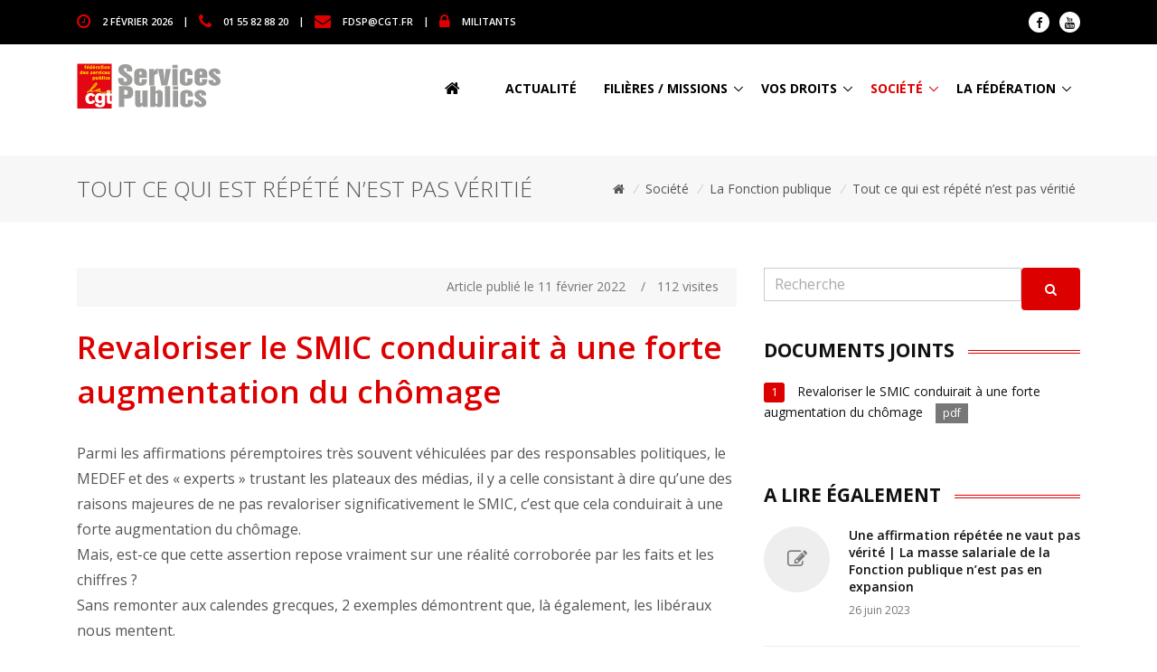

--- FILE ---
content_type: text/html; charset=utf-8
request_url: https://www.cgtservicespublics.fr/societe/la-fonction-publique/tout-ce-qui-est-repete-n-est-pas-veritie/article/revaloriser-le-smic-conduirait-a-une-forte-augmentation-du-chomage
body_size: 8409
content:
<!DOCTYPE html>
<html lang="fr">
<head>
<base href="https://www.cgtservicespublics.fr/">
	<!-- TITRE DE LA PAGE -->
	<title>Fédération CGT des services publics : Revaloriser le SMIC conduirait à une forte&nbsp;(…)</title>

	<!-- TAGS META -->
	<meta charset="utf-8">
	<meta name="viewport" content="width=device-width, initial-scale=1, shrink-to-fit=no">
	<meta http-equiv="x-ua-compatible" content="ie=edge">


<!-- FAVICON -->
	<link rel="shortcut icon" href="">

	<!-- Google Fonts -->
	<link href="https://fonts.googleapis.com/css?family=Open+Sans:300,400,600,700" rel="stylesheet">

	<!-- CSS Global Compulsory -->
	<link rel="stylesheet" href="squelettes/assets/vendor/bootstrap/bootstrap.min.css">
	<link rel="stylesheet" href="squelettes/assets/vendor/bootstrap/offcanvas.css">

	<!-- CSS Implementing Plugins -->
	<link rel="stylesheet" href="squelettes/assets/vendor/icon-hs/style.css">
	<link rel="stylesheet" href="squelettes/assets/vendor/icon-awesome/css/font-awesome.min.css">
	<link rel="stylesheet" href="squelettes/assets/vendor/icon-line-pro/style.css">

	<!-- CSS Slick carousel -->
	<link rel="stylesheet" href="squelettes/assets/vendor/animate.css">
	<link rel="stylesheet" href="squelettes/assets/vendor/hamburgers/hamburgers.min.css">
	<link rel="stylesheet" href="squelettes/assets/vendor/hs-megamenu/src/hs.megamenu.css">
	<link rel="stylesheet" href="squelettes/assets/vendor/slick-carousel/slick/slick.css">
	<link rel="stylesheet" href="squelettes/assets/vendor/fancybox/jquery.fancybox.css">

	<!-- <link rel="stylesheet" href="squelettes/assets/vendor/wait-animate.min.css">
	<link rel="stylesheet" href="squelettes/assets/vendor/custombox/custombox.min.css"> -->

	<!-- CSS Unify -->
	<link rel="stylesheet" href="squelettes/assets/css/unify-core.css">
	<link rel="stylesheet" href="squelettes/assets/css/unify-components.css">
	<link rel="stylesheet" href="squelettes/assets/css/unify-globals.css">

	<!-- CSS Customization -->
	<link rel="stylesheet" href="squelettes/assets/css/custom.css"><link  rel="stylesheet" href="squelettes/assets/vendor/fancybox/jquery.fancybox.min.css">


<script src="squelettes/assets/vendor/jquery/jquery.min.js"></script>
<script src="squelettes/assets/vendor/jquery-migrate/jquery-migrate.min.js"></script>
</head>

<body>


<!-- Header -->
<header id="js-header" class="u-header u-header--sticky-top u-header--toggle-section u-header--change-appearance" data-header-fix-moment="100">

	<!-- Top Bar -->
	<div class="u-header__section u-header__section--hidden u-header__section--dark g-bg-black g-py-13 d-none d-sm-none d-md-block">
		<div class="container">
			<div class="row flex-column flex-md-row align-items-center justify-content-between text-uppercase g-font-weight-600 g-color-white g-font-size-11 g-mx-minus-15">
			<!-- Responsive Toggle Button -->
			<button class="g-hidden-md-up d-block btn btn-xs u-btn-primary g-brd-none g-line-height-1 mx-auto" type="button" aria-controls="dropdown-megamenu" aria-expanded="false" aria-label="Toggle navigation" data-toggle="collapse" data-target="#dropdown-megamenu">
				<span class="hamburger hamburger--slider">
			<span class="hamburger-box">
				<span class="hamburger-inner g-bg-white"></span>
				</span>
				</span>
			</button>
			<!-- End Responsive Toggle Button -->

			<div class="col-auto g-px-15 w-100 g-width-auto--md">
				<ul id="dropdown-megamenu" class="d-md-block collapse g-font-weight-600 g-color-whit list-inline g-line-height-1 g-mx-minus-4 mb-0">
					<li class="d-block d-md-inline-block g-mx-4">
						<i class="fa fa-clock-o g-font-size-18 g-color-primary g-valign-middle g-mr-10 g-mt-minus-2"></i> <time datetime="2017-01-01">2 février 2026</time>
					</li>
					<li class="d-block g-hidden-md-down d-md-inline-block g-mx-4">|</li>
					<li class="d-block d-md-inline-block g-mx-4">
						<i class="fa fa-phone g-font-size-18 g-color-primary g-valign-middle g-mr-10 g-mt-minus-2"></i> 01 55 82 88 20
					</li>
					<li class="d-block g-hidden-md-down d-md-inline-block g-mx-4">|</li>
					<li class="d-block d-md-inline-block g-mx-4">
						<i class="fa fa-envelope g-font-size-18 g-color-primary g-valign-middle g-mr-10 g-mt-minus-2"></i> <a href="mailto:fdsp@cgt.fr" class="g-color-white">fdsp@cgt.fr</a>
					</li>
					<li class="d-block g-hidden-md-down d-md-inline-block g-mx-4">|</li>
					<li class="d-block d-md-inline-block g-mx-4">
						<i class="fa fa-lock g-font-size-18 g-color-primary g-valign-middle g-mr-10 g-mt-minus-2"></i> <a href="militants/" class="g-color-white">MILITANTS</a>
					</li>
				</ul>
			</div>

			<div class="col-auto g-px-15">
				<ul class="list-inline g-line-height-1 g-mt-minus-10 g-mx-minus-4 mb-0">
					<li class="list-inline-item g-mx-4 g-mt-10">
						<a class="d-block u-icon-v1 u-icon-size--xs g-rounded-50x g-bg-white g-color-gray-dark-v1 g-color-gray-dark-v1--hover g-text-underline--none--hover" href="https://fr-fr.facebook.com/cgtservicespublics">
							<i class="fa fa-facebook"></i>
						</a>
					</li>
					<li class="list-inline-item g-mx-4 g-mt-10">
						<a class="d-block u-icon-v1 u-icon-size--xs g-rounded-50x g-bg-white g-color-gray-dark-v1 g-color-gray-dark-v1--hover g-text-underline--none--hover" href="https://www.youtube.com/channel/UCET_zg-ueQZca1h32RFKq7Q">
							<i class="fa fa-youtube"></i>
						</a>
					</li>
				</ul>
			</div>
			</div>
		</div>
	</div>
	<!-- End Top Bar -->

	<div class="u-header__section u-header__section--light g-bg-white g-transition-0_3 g-py-10" data-header-fix-moment-exclude="g-bg-white g-py-10" data-header-fix-moment-classes="g-bg-white-opacity-0_9 u-shadow-v2 g-py-0">
	<nav class="navbar navbar-expand-lg">
		<div class="container">
		<!-- Responsive Toggle Button -->
		<button class="navbar-toggler navbar-toggler-right btn g-line-height-1 g-brd-none g-pa-0 g-pos-abs g-top-3 g-right-0" type="button" aria-label="Toggle navigation" aria-expanded="false" aria-controls="navBar" data-toggle="collapse" data-target="#navBar">
			<span class="hamburger hamburger--slider">
				<span class="hamburger-box">
					<span class="hamburger-inner"></span>
				</span>
			</span>
		</button>
		<!-- End Responsive Toggle Button -->
		<!-- Logo -->
		<a href="https://www.cgtservicespublics.fr" class="navbar-brand">
			<img src="squelettes/img/logo.png" alt="LOGO">
		</a>
		<!-- End Logo -->

		<!-- Navigation -->
		<div class="js-mega-menu collapse navbar-collapse align-items-center flex-sm-row g-pt-10 g-pt-5--lg" id="navBar">
			<ul class="navbar-nav text-uppercase g-color-black g-font-size-14 g-font-weight-800 ml-auto">
				<li class="nav-item g-mx-20--lg">
					<a href="https://www.cgtservicespublics.fr" class="nav-link px-0 g-color-black"><i class="fa fa-home g-font-size-18 g-valign-middle g-mr-10 g-mt-minus-2"></i></a>
				</li>
				
				
				<li class="nav-item g-mx-20--lg d-none d-xs-block d-none d-lg-block">
					<a href="actualite/" class="nav-link px-0 g-color-black">Actualité</a>
				</li>
				
				
				
				<li class="nav-item hs-has-sub-menu g-mx-10--lg d-none d-lg-block">
					<a href="/societe/la-fonction-publique/tout-ce-qui-est-repete-n-est-pas-veritie/article/revaloriser-le-smic-conduirait-a-une-forte-augmentation-du-chomage#!" class="nav-link g-px-0 g-color-black" id="nav-link-14" aria-haspopup="true" aria-expanded="false" aria-controls="nav-submenu-14">Filières / missions</a>
					<ul class="hs-sub-menu list-unstyled g-text-transform-none g-brd-top g-brd-primary g-brd-bottom g-brd-top-2 g-brd-bottom-2 g-min-width-200 g-mt-20 g-mt-10--lg--scrolling" id="nav-submenu-14" aria-labelledby="nav-link-14">
						
						<li class="dropdown-item g-pt-0 g-pb-0"><a class="nav-link g-px-0 g-font-size-14 g-font-weight-600" href="filieres-missions/administrative/"><i class="fa fa-circle-o g-font-size-10 g-valign-middle g-color-brown g-mr-5 g-mt-minus-2"></i> Administrative</a></li>
						
						<li class="dropdown-item g-pt-0 g-pb-0"><a class="nav-link g-px-0 g-font-size-14 g-font-weight-600" href="filieres-missions/animation/"><i class="fa fa-circle-o g-font-size-10 g-valign-middle g-color-brown g-mr-5 g-mt-minus-2"></i> Animation</a></li>
						
						<li class="dropdown-item g-pt-0 g-pb-0"><a class="nav-link g-px-0 g-font-size-14 g-font-weight-600" href="filieres-missions/collecte-et-traitement-des-dechets/"><i class="fa fa-circle-o g-font-size-10 g-valign-middle g-color-brown g-mr-5 g-mt-minus-2"></i> Collecte et traitement des déchets</a></li>
						
						<li class="dropdown-item g-pt-0 g-pb-0"><a class="nav-link g-px-0 g-font-size-14 g-font-weight-600" href="filieres-missions/colleges-et-lycees/"><i class="fa fa-circle-o g-font-size-10 g-valign-middle g-color-brown g-mr-5 g-mt-minus-2"></i> Collèges et Lycées</a></li>
						
						<li class="dropdown-item g-pt-0 g-pb-0"><a class="nav-link g-px-0 g-font-size-14 g-font-weight-600" href="filieres-missions/culture/"><i class="fa fa-circle-o g-font-size-10 g-valign-middle g-color-brown g-mr-5 g-mt-minus-2"></i> Culture</a></li>
						
						<li class="dropdown-item g-pt-0 g-pb-0"><a class="nav-link g-px-0 g-font-size-14 g-font-weight-600" href="filieres-missions/eau/"><i class="fa fa-circle-o g-font-size-10 g-valign-middle g-color-brown g-mr-5 g-mt-minus-2"></i> Eau</a></li>
						
						<li class="dropdown-item g-pt-0 g-pb-0"><a class="nav-link g-px-0 g-font-size-14 g-font-weight-600" href="filieres-missions/logement-social/"><i class="fa fa-circle-o g-font-size-10 g-valign-middle g-color-brown g-mr-5 g-mt-minus-2"></i> Logement social</a></li>
						
						<li class="dropdown-item g-pt-0 g-pb-0"><a class="nav-link g-px-0 g-font-size-14 g-font-weight-600" href="filieres-missions/medico-sociale/"><i class="fa fa-circle-o g-font-size-10 g-valign-middle g-color-brown g-mr-5 g-mt-minus-2"></i> Médico-sociale</a></li>
						
						<li class="dropdown-item g-pt-0 g-pb-0"><a class="nav-link g-px-0 g-font-size-14 g-font-weight-600" href="filieres-missions/police-municipale/"><i class="fa fa-circle-o g-font-size-10 g-valign-middle g-color-brown g-mr-5 g-mt-minus-2"></i> Police municipale</a></li>
						
						<li class="dropdown-item g-pt-0 g-pb-0"><a class="nav-link g-px-0 g-font-size-14 g-font-weight-600" href="filieres-missions/sdis/"><i class="fa fa-circle-o g-font-size-10 g-valign-middle g-color-brown g-mr-5 g-mt-minus-2"></i> SDIS</a></li>
						
						<li class="dropdown-item g-pt-0 g-pb-0"><a class="nav-link g-px-0 g-font-size-14 g-font-weight-600" href="filieres-missions/sport/"><i class="fa fa-circle-o g-font-size-10 g-valign-middle g-color-brown g-mr-5 g-mt-minus-2"></i> Sport</a></li>
						
						<li class="dropdown-item g-pt-0 g-pb-0"><a class="nav-link g-px-0 g-font-size-14 g-font-weight-600" href="filieres-missions/technique/"><i class="fa fa-circle-o g-font-size-10 g-valign-middle g-color-brown g-mr-5 g-mt-minus-2"></i> Technique</a></li>
						
						<li class="dropdown-item g-pt-0 g-pb-0"><a class="nav-link g-px-0 g-font-size-14 g-font-weight-600" href="filieres-missions/voirie/"><i class="fa fa-circle-o g-font-size-10 g-valign-middle g-color-brown g-mr-5 g-mt-minus-2"></i> Voirie</a></li>
						
					</ul>
					<!-- End Submenu -->
				</li>
				
				
				
				<li class="nav-item hs-has-sub-menu g-mx-10--lg d-none d-lg-block">
					<a href="/societe/la-fonction-publique/tout-ce-qui-est-repete-n-est-pas-veritie/article/revaloriser-le-smic-conduirait-a-une-forte-augmentation-du-chomage#!" class="nav-link g-px-0 g-color-black" id="nav-link-15" aria-haspopup="true" aria-expanded="false" aria-controls="nav-submenu-15">Vos droits</a>
					<ul class="hs-sub-menu list-unstyled g-text-transform-none g-brd-top g-brd-primary g-brd-bottom g-brd-top-2 g-brd-bottom-2 g-min-width-200 g-mt-20 g-mt-10--lg--scrolling" id="nav-submenu-15" aria-labelledby="nav-link-15">
						
						<li class="dropdown-item g-pt-0 g-pb-0"><a class="nav-link g-px-0 g-font-size-14 g-font-weight-600" href="vos-droits/activites-sociales-et-culturelles/"><i class="fa fa-circle-o g-font-size-10 g-valign-middle g-color-brown g-mr-5 g-mt-minus-2"></i> Activités sociales et culturelles</a></li>
						
						<li class="dropdown-item g-pt-0 g-pb-0"><a class="nav-link g-px-0 g-font-size-14 g-font-weight-600" href="vos-droits/carrieres-remunerations/"><i class="fa fa-circle-o g-font-size-10 g-valign-middle g-color-brown g-mr-5 g-mt-minus-2"></i> Carrières, rémunérations</a></li>
						
						<li class="dropdown-item g-pt-0 g-pb-0"><a class="nav-link g-px-0 g-font-size-14 g-font-weight-600" href="vos-droits/defense-des-consommateurs/"><i class="fa fa-circle-o g-font-size-10 g-valign-middle g-color-brown g-mr-5 g-mt-minus-2"></i> Défense des consommateurs</a></li>
						
						<li class="dropdown-item g-pt-0 g-pb-0"><a class="nav-link g-px-0 g-font-size-14 g-font-weight-600" href="vos-droits/deontologie/"><i class="fa fa-circle-o g-font-size-10 g-valign-middle g-color-brown g-mr-5 g-mt-minus-2"></i> Déontologie / discipline</a></li>
						
						<li class="dropdown-item g-pt-0 g-pb-0"><a class="nav-link g-px-0 g-font-size-14 g-font-weight-600" href="vos-droits/discriminations-droit-de-greve/"><i class="fa fa-circle-o g-font-size-10 g-valign-middle g-color-brown g-mr-5 g-mt-minus-2"></i> Discriminations / Droits</a></li>
						
						<li class="dropdown-item g-pt-0 g-pb-0"><a class="nav-link g-px-0 g-font-size-14 g-font-weight-600" href="vos-droits/formation/"><i class="fa fa-circle-o g-font-size-10 g-valign-middle g-color-brown g-mr-5 g-mt-minus-2"></i> Formation</a></li>
						
						<li class="dropdown-item g-pt-0 g-pb-0"><a class="nav-link g-px-0 g-font-size-14 g-font-weight-600" href="vos-droits/non-titulaires-precarite/"><i class="fa fa-circle-o g-font-size-10 g-valign-middle g-color-brown g-mr-5 g-mt-minus-2"></i> Non titulaires / Précarité</a></li>
						
						<li class="dropdown-item g-pt-0 g-pb-0"><a class="nav-link g-px-0 g-font-size-14 g-font-weight-600" href="vos-droits/organismes-paritaires/"><i class="fa fa-circle-o g-font-size-10 g-valign-middle g-color-brown g-mr-5 g-mt-minus-2"></i> Organismes paritaires</a></li>
						
						<li class="dropdown-item g-pt-0 g-pb-0"><a class="nav-link g-px-0 g-font-size-14 g-font-weight-600" href="vos-droits/protection-sociale/"><i class="fa fa-circle-o g-font-size-10 g-valign-middle g-color-brown g-mr-5 g-mt-minus-2"></i> Protection sociale</a></li>
						
						<li class="dropdown-item g-pt-0 g-pb-0"><a class="nav-link g-px-0 g-font-size-14 g-font-weight-600" href="vos-droits/temps-de-travail-conges/"><i class="fa fa-circle-o g-font-size-10 g-valign-middle g-color-brown g-mr-5 g-mt-minus-2"></i> Temps de travail - Congés</a></li>
						
						<li class="dropdown-item g-pt-0 g-pb-0"><a class="nav-link g-px-0 g-font-size-14 g-font-weight-600" href="vos-droits/veille-statutaire/"><i class="fa fa-circle-o g-font-size-10 g-valign-middle g-color-brown g-mr-5 g-mt-minus-2"></i> Veille statutaire</a></li>
						
					</ul>
					<!-- End Submenu -->
				</li>
				
				
				
				<li class="nav-item hs-has-sub-menu g-mx-10--lg d-none d-lg-block active">
					<a href="/societe/la-fonction-publique/tout-ce-qui-est-repete-n-est-pas-veritie/article/revaloriser-le-smic-conduirait-a-une-forte-augmentation-du-chomage#!" class="nav-link g-px-0 active" id="nav-link-13" aria-haspopup="true" aria-expanded="false" aria-controls="nav-submenu-13">Société</a>
					<ul class="hs-sub-menu list-unstyled g-text-transform-none g-brd-top g-brd-primary g-brd-bottom g-brd-top-2 g-brd-bottom-2 g-min-width-200 g-mt-20 g-mt-10--lg--scrolling" id="nav-submenu-13" aria-labelledby="nav-link-13">
						
						<li class="dropdown-item g-pt-0 g-pb-0"><a class="nav-link g-px-0 g-font-size-14 g-font-weight-600" href="societe/climat-urgence-sociale-ecologique/"><i class="fa fa-circle-o g-font-size-10 g-valign-middle g-color-brown g-mr-5 g-mt-minus-2"></i> Climat / Urgence sociale écologique</a></li>
						
						<li class="dropdown-item g-pt-0 g-pb-0"><a class="nav-link g-px-0 g-font-size-14 g-font-weight-600" href="societe/droits-des-femmes/"><i class="fa fa-circle-o g-font-size-10 g-valign-middle g-color-brown g-mr-5 g-mt-minus-2"></i> Droits des femmes</a></li>
						
						<li class="dropdown-item g-pt-0 g-pb-0"><a class="nav-link g-px-0 g-font-size-14 g-font-weight-600" href="societe/elections-legislatives-2024/"><i class="fa fa-circle-o g-font-size-10 g-valign-middle g-color-brown g-mr-5 g-mt-minus-2"></i> Elections législatives 2024</a></li>
						
						<li class="dropdown-item g-pt-0 g-pb-0"><a class="nav-link g-px-0 g-font-size-14 g-font-weight-600" href="societe/international/"><i class="fa fa-circle-o g-font-size-10 g-valign-middle g-color-brown g-mr-5 g-mt-minus-2"></i> International</a></li>
						
						<li class="dropdown-item g-pt-0 g-pb-0"><a class="nav-link g-px-0 g-font-size-14 g-font-weight-600" href="societe/la-fonction-publique/"><i class="fa fa-circle-o g-font-size-10 g-valign-middle g-color-brown g-mr-5 g-mt-minus-2"></i> La Fonction publique</a></li>
						
						<li class="dropdown-item g-pt-0 g-pb-0"><a class="nav-link g-px-0 g-font-size-14 g-font-weight-600" href="societe/libertes-individuelles-discriminations/"><i class="fa fa-circle-o g-font-size-10 g-valign-middle g-color-brown g-mr-5 g-mt-minus-2"></i> Libertés individuelles / discriminations</a></li>
						
						<li class="dropdown-item g-pt-0 g-pb-0"><a class="nav-link g-px-0 g-font-size-14 g-font-weight-600" href="societe/livrets-analyses-et-barometres/"><i class="fa fa-circle-o g-font-size-10 g-valign-middle g-color-brown g-mr-5 g-mt-minus-2"></i> Livrets, analyses et baromètres</a></li>
						
						<li class="dropdown-item g-pt-0 g-pb-0"><a class="nav-link g-px-0 g-font-size-14 g-font-weight-600" href="societe/lutte-contre-les-idees-d-extreme-droite/"><i class="fa fa-circle-o g-font-size-10 g-valign-middle g-color-brown g-mr-5 g-mt-minus-2"></i> Lutte contre les idées d&#8217;extrême-droite</a></li>
						
						<li class="dropdown-item g-pt-0 g-pb-0"><a class="nav-link g-px-0 g-font-size-14 g-font-weight-600" href="societe/mobilisations/"><i class="fa fa-circle-o g-font-size-10 g-valign-middle g-color-brown g-mr-5 g-mt-minus-2"></i> Mobilisations</a></li>
						
						<li class="dropdown-item g-pt-0 g-pb-0"><a class="nav-link g-px-0 g-font-size-14 g-font-weight-600" href="societe/nouveau-statut-du-travail-salarie/"><i class="fa fa-circle-o g-font-size-10 g-valign-middle g-color-brown g-mr-5 g-mt-minus-2"></i> Nouveau statut du travail salarié</a></li>
						
						<li class="dropdown-item g-pt-0 g-pb-0"><a class="nav-link g-px-0 g-font-size-14 g-font-weight-600" href="societe/plan-de-rupture-contre-plan-de-relance/"><i class="fa fa-circle-o g-font-size-10 g-valign-middle g-color-brown g-mr-5 g-mt-minus-2"></i> Plan de rupture contre plan de relance</a></li>
						
						<li class="dropdown-item g-pt-0 g-pb-0"><a class="nav-link g-px-0 g-font-size-14 g-font-weight-600" href="societe/politiques-et-finances-publiques/"><i class="fa fa-circle-o g-font-size-10 g-valign-middle g-color-brown g-mr-5 g-mt-minus-2"></i> Politiques et finances publiques</a></li>
						
						<li class="dropdown-item g-pt-0 g-pb-0"><a class="nav-link g-px-0 g-font-size-14 g-font-weight-600" href="societe/reformes-des-collectivites/"><i class="fa fa-circle-o g-font-size-10 g-valign-middle g-color-brown g-mr-5 g-mt-minus-2"></i> Réformes des collectivités</a></li>
						
						<li class="dropdown-item g-pt-0 g-pb-0"><a class="nav-link g-px-0 g-font-size-14 g-font-weight-600" href="societe/solidarite/"><i class="fa fa-circle-o g-font-size-10 g-valign-middle g-color-brown g-mr-5 g-mt-minus-2"></i> Solidarité</a></li>
						
					</ul>
					<!-- End Submenu -->
				</li>
				
				
				
				<li class="nav-item hs-has-sub-menu g-mx-10--lg d-none d-lg-block">
					<a href="/societe/la-fonction-publique/tout-ce-qui-est-repete-n-est-pas-veritie/article/revaloriser-le-smic-conduirait-a-une-forte-augmentation-du-chomage#!" class="nav-link g-px-0 g-color-black" id="nav-link-1" aria-haspopup="true" aria-expanded="false" aria-controls="nav-submenu-1">La Fédération</a>
					<ul class="hs-sub-menu list-unstyled g-text-transform-none g-brd-top g-brd-primary g-brd-bottom g-brd-top-2 g-brd-bottom-2 g-min-width-200 g-mt-20 g-mt-10--lg--scrolling" id="nav-submenu-1" aria-labelledby="nav-link-1">
						
						<li class="dropdown-item g-pt-0 g-pb-0"><a class="nav-link g-px-0 g-font-size-14 g-font-weight-600" href="la-federation/au-coeur-de-nos-syndicats-1735/"><i class="fa fa-circle-o g-font-size-10 g-valign-middle g-color-brown g-mr-5 g-mt-minus-2"></i> Au coeur de nos syndicats</a></li>
						
						<li class="dropdown-item g-pt-0 g-pb-0"><a class="nav-link g-px-0 g-font-size-14 g-font-weight-600" href="la-federation/campagnes/"><i class="fa fa-circle-o g-font-size-10 g-valign-middle g-color-brown g-mr-5 g-mt-minus-2"></i> Campagnes</a></li>
						
						<li class="dropdown-item g-pt-0 g-pb-0"><a class="nav-link g-px-0 g-font-size-14 g-font-weight-600" href="la-federation/elections-professionnelles/"><i class="fa fa-circle-o g-font-size-10 g-valign-middle g-color-brown g-mr-5 g-mt-minus-2"></i> Elections professionnelles</a></li>
						
						<li class="dropdown-item g-pt-0 g-pb-0"><a class="nav-link g-px-0 g-font-size-14 g-font-weight-600" href="la-federation/jeunes/"><i class="fa fa-circle-o g-font-size-10 g-valign-middle g-color-brown g-mr-5 g-mt-minus-2"></i> Jeunes</a></li>
						
						<li class="dropdown-item g-pt-0 g-pb-0"><a class="nav-link g-px-0 g-font-size-14 g-font-weight-600" href="la-federation/l-institut-d-histoire-sociale/"><i class="fa fa-circle-o g-font-size-10 g-valign-middle g-color-brown g-mr-5 g-mt-minus-2"></i> L&#8217;Institut d&#8217;Histoire Sociale</a></li>
						
						<li class="dropdown-item g-pt-0 g-pb-0"><a class="nav-link g-px-0 g-font-size-14 g-font-weight-600" href="la-federation/les-congres/"><i class="fa fa-circle-o g-font-size-10 g-valign-middle g-color-brown g-mr-5 g-mt-minus-2"></i> Les congrès</a></li>
						
						<li class="dropdown-item g-pt-0 g-pb-0"><a class="nav-link g-px-0 g-font-size-14 g-font-weight-600" href="la-federation/nos-publications/"><i class="fa fa-circle-o g-font-size-10 g-valign-middle g-color-brown g-mr-5 g-mt-minus-2"></i> Nos publications</a></li>
						
						<li class="dropdown-item g-pt-0 g-pb-0"><a class="nav-link g-px-0 g-font-size-14 g-font-weight-600" href="la-federation/nvo/"><i class="fa fa-circle-o g-font-size-10 g-valign-middle g-color-brown g-mr-5 g-mt-minus-2"></i> NVO</a></li>
						
						<li class="dropdown-item g-pt-0 g-pb-0"><a class="nav-link g-px-0 g-font-size-14 g-font-weight-600" href="la-federation/organisations-dans-les-territoires/"><i class="fa fa-circle-o g-font-size-10 g-valign-middle g-color-brown g-mr-5 g-mt-minus-2"></i> Organisations dans les territoires</a></li>
						
						<li class="dropdown-item g-pt-0 g-pb-0"><a class="nav-link g-px-0 g-font-size-14 g-font-weight-600" href="la-federation/presentation-de-la-federation/"><i class="fa fa-circle-o g-font-size-10 g-valign-middle g-color-brown g-mr-5 g-mt-minus-2"></i> Présentation de la Fédération</a></li>
						
						<li class="dropdown-item g-pt-0 g-pb-0"><a class="nav-link g-px-0 g-font-size-14 g-font-weight-600" href="la-federation/publication-des-comptes/"><i class="fa fa-circle-o g-font-size-10 g-valign-middle g-color-brown g-mr-5 g-mt-minus-2"></i> Publication des comptes</a></li>
						
						<li class="dropdown-item g-pt-0 g-pb-0"><a class="nav-link g-px-0 g-font-size-14 g-font-weight-600" href="la-federation/memorandum-revendicatif-federal/"><i class="fa fa-circle-o g-font-size-10 g-valign-middle g-color-brown g-mr-5 g-mt-minus-2"></i> Repères revendicatifs</a></li>
						
						<li class="dropdown-item g-pt-0 g-pb-0"><a class="nav-link g-px-0 g-font-size-14 g-font-weight-600" href="la-federation/syndicalisation/"><i class="fa fa-circle-o g-font-size-10 g-valign-middle g-color-brown g-mr-5 g-mt-minus-2"></i> Syndicalisation</a></li>
						
						<li class="dropdown-item g-pt-0 g-pb-0"><a class="nav-link g-px-0 g-font-size-14 g-font-weight-600" href="la-federation/ufict/"><i class="fa fa-circle-o g-font-size-10 g-valign-middle g-color-brown g-mr-5 g-mt-minus-2"></i> Ufict</a></li>
						
						<li class="dropdown-item g-pt-0 g-pb-0"><a class="nav-link g-px-0 g-font-size-14 g-font-weight-600" href="la-federation/ufr/"><i class="fa fa-circle-o g-font-size-10 g-valign-middle g-color-brown g-mr-5 g-mt-minus-2"></i> Ufr</a></li>
						
					</ul>
					<!-- End Submenu -->
				</li>
				
				
				
				<li class="nav-item g-mx-20--lg d-lg-none d-xl-none">
					<a href="actualite/" class="nav-link px-0 g-color-black">Actualité</a>
				</li>					
				
				<li class="nav-item g-mx-20--lg d-lg-none d-xl-none">
					<a href="filieres-missions/" class="nav-link px-0 g-color-black">Filières / missions</a>
				</li>					
				
				<li class="nav-item g-mx-20--lg d-lg-none d-xl-none">
					<a href="vos-droits/" class="nav-link px-0 g-color-black">Vos droits</a>
				</li>					
				
				<li class="nav-item g-mx-20--lg d-lg-none d-xl-none">
					<a href="societe/" class="nav-link px-0 g-color-black">Société</a>
				</li>					
				
				<li class="nav-item g-mx-20--lg d-lg-none d-xl-none">
					<a href="la-federation/" class="nav-link px-0 g-color-black">La Fédération</a>
				</li>					
				
			</ul>
		</div>
		<!-- End Navigation -->
		</div>
	</nav>
	</div>
</header>
<!-- End Header -->
1111		
<main class="g-pt-100--md">
	<!-- CONTENU PRINCIPAL -->

	<!-- News Content -->
	<section class="g-py-50">

		
		<!-- FIL D'ARIANE -->
		<section class="g-bg-gray-light-v5 g-py-20 g-mb-50">
			<div class="container">
				<div class="d-sm-flex">
					
					<div class="align-self-center">
						<h2 class="h3 g-font-weight-300 text-uppercase w-100 g-mb-10 g-mb-0--md">Tout ce qui est répété n&#8217;est pas véritié</h2>
					</div>
					
					<div class="align-self-center ml-auto text-right">
						<ul class="u-list-inline">
						<li class="list-inline-item g-mr-5">
							<a class="u-link-v5 g-color-main" href="https://www.cgtservicespublics.fr"> <i class="fa fa-home"></i></a>
						</li>
						
						<li class="list-inline-item g-mr-5">
							<i class="g-color-gray-light-v2 g-mr-5">/</i>
							<a class="u-link-v5 g-color-main" href="societe/">Société</a>
						</li>
						
						<li class="list-inline-item g-mr-5">
							<i class="g-color-gray-light-v2 g-mr-5">/</i>
							<a class="u-link-v5 g-color-main" href="societe/la-fonction-publique/">La Fonction publique</a>
						</li>
						
						<li class="list-inline-item g-mr-5">
							<i class="g-color-gray-light-v2 g-mr-5">/</i>
							<a class="u-link-v5 g-color-main" href="societe/la-fonction-publique/tout-ce-qui-est-repete-n-est-pas-veritie/">Tout ce qui est répété n&#8217;est pas véritié</a>
						</li>
						
						</ul>
					</div>
				</div>
			</div>
		</section>
		<!-- FIN FIL ARIANE -->
		

		<!-- PARTIE CENTRALE -->
		<div class="container">

			<div class="row g-mb-60">
				<!-- COLONNE GAUCHE -->
				<div class="col-lg-8 g-mb-50 g-mb-0--lg">

					<article class="g-mb-60">
						<header class="g-mb-30">
							<ul class="u-info-v1-1 g-bg-gray-light-v5 list-inline d-sm-flex g-color-gray-dark-v4 g-py-10 g-pr-20 g-mb-20">
								<li class="list-inline-item ml-auto">
									Article publi&eacute; le 11 février 2022
								</li>
								<li class="list-inline-item g-mx-10">/</li>
								<li class="list-inline-item">
									<i class="icon-eye u-line-icon-pro align-middle mr-1"></i> 112 visites
								</li>
							</ul>

							<h2 class="h1 g-color-primary g-font-weight-600 g-mb-15">Revaloriser le SMIC conduirait à une forte augmentation du chômage</h2>
							
						</header>

						<div class="g-font-size-16 g-line-height-1_8 g-mb-30">

							

							<p>Parmi les affirmations péremptoires très souvent véhiculées par des responsables politiques, le MEDEF et des &#171;&nbsp;experts&nbsp;&#187; trustant les plateaux des médias, il y a celle consistant à dire qu’une des raisons majeures de ne pas revaloriser significativement le SMIC, c’est que cela conduirait à une forte augmentation du chômage.<br class='autobr' />
Mais, est-ce que cette assertion repose vraiment sur une réalité corroborée par les faits et les chiffres&nbsp;?<br class='autobr' />
Sans remonter aux calendes grecques, 2 exemples démontrent que, là également, les libéraux nous mentent.</p>
<p>Voir ci-joint</p>

							

							
							<!-- DOCUMENTS JOINTS -->
							<div class="g-mb-50 g-mt-50">
								<div class="u-heading-v1-1 g-bg-main g-brd-primary g-mb-20">
									<h2 class="h4 u-heading-v1__title g-color-gray-dark-v1 g-font-weight-800 text-uppercase g-brd-primary">Documents joints</h2>
								</div>
		
								
								<p><span class="u-label g-rounded-3 g-bg-primary g-mr-10">1</span> <a href="IMG/pdf/2022.02.01_-_une_affirmation_repetee_ne_vaut_pas_verite-1-2.pdf?32979/0e091d341daec7791a785b7b92fae81c62fc606dab2012d67c17145ef2640c4d" class="g-color-gray-dark-v1">Revaloriser le SMIC conduirait à une forte augmentation du chômage</a> <span class="u-label u-label-default g-ml-10 g-mb-15">pdf</span>
								</p>
								
		
							</div>
							<!-- FIN DOCUMENTS JOINTS -->
							
				
							<!-- PETITION -->
							


							
							<!-- FIN PETITION -->
							
							<hr class="g-brd-gray-light-v4">
							
							<!-- PARTAGES SOCIAUX -->
							<div class="g-mb-30">
								<ul class="list-inline text-uppercase mb-0">
									<li class="list-inline-item g-mr-10">
										<a class="btn u-btn-3d u-btn-indigo rounded g-px-20--sm g-py-10" href="https://www.facebook.com/sharer.php?u=https://www.cgtservicespublics.fr/societe/la-fonction-publique/tout-ce-qui-est-repete-n-est-pas-veritie/article/revaloriser-le-smic-conduirait-a-une-forte-augmentation-du-chomage&amp;t=Revaloriser le SMIC conduirait à une forte augmentation du chômage" target="_blank">
											<i class="fa fa-facebook g-mr-5--sm"></i> <span class="hidden-xs-down">Partager sur Facebook</span>
										</a>
									</li>
									<li class="list-inline-item g-mr-10">
										<a class="btn u-btn-3d u-btn-cyan rounded g-px-20--sm g-py-10" href="https://twitter.com/share?url=https://www.cgtservicespublics.fr/societe/la-fonction-publique/tout-ce-qui-est-repete-n-est-pas-veritie/article/revaloriser-le-smic-conduirait-a-une-forte-augmentation-du-chomage&text=Revaloriser le SMIC conduirait à une forte augmentation du chômage" target="_blank">
											<i class="fa fa-twitter g-mr-5--sm"></i> <span class="hidden-xs-down">Tweeter</span>
										</a>
									</li>
									<li class="list-inline-item g-mr-10">
										<a class="btn u-btn-3d u-btn-yellow rounded g-px-20--sm g-py-10" href="mailto:?subject=Revaloriser le SMIC conduirait à une forte augmentation du chômage&body=https://www.cgtservicespublics.fr/societe/la-fonction-publique/tout-ce-qui-est-repete-n-est-pas-veritie/article/revaloriser-le-smic-conduirait-a-une-forte-augmentation-du-chomage" target="_blank">
											<i class="fa fa-envelope-open g-mr-5--sm"></i> <span class="hidden-xs-down">Email</span>
										</a>
									</li>
								</ul>
							</div>
							<!-- End PARTAGES SOCIAUX -->
			
							<hr class="g-brd-gray-light-v4 g-mb-40">

							<!-- GALERIE PHOTOS -->
							
							<!-- FIN GALERIE PHOTOS -->

						</div>
					</article>

				</div>
				<!-- End COLONNE GAUCHE -->
		
				<!-- COLONNE DE DROITE -->
				<div class="col-lg-4">


			<form action="spip.php?page=recherche" method="get">
				<div class="g-max-width-540 mx-auto g-mb-30">
					<div class="input-group">
						<input name="page" value="recherche" type="hidden"
>
						
						<input type="text" class="form-control g-font-size-16" name="recherche" id="recherche" accesskey="4" placeholder="Recherche" aria-label="Recherche">
						<span class="input-group-btn">
							<button class="btn btn-primary g-font-size-14 g-py-12 g-px-25" type="submit">
								<i class="fa fa-search"></i>
							</button>
						</span>
					</div><!-- /input-group -->
				</div>
			</form>

					
					<!-- DOCUMENTS JOINTS -->
						<div class="g-mb-50">
						<div class="u-heading-v1-1 g-bg-main g-brd-primary g-mb-20">
							<h2 class="h4 u-heading-v1__title g-color-gray-dark-v1 g-font-weight-800 text-uppercase g-brd-primary">Documents joints</h2>
						</div>

						
						<p><span class="u-label g-rounded-3 g-bg-primary g-mr-10">1</span> <a href="IMG/pdf/2022.02.01_-_une_affirmation_repetee_ne_vaut_pas_verite-1-2.pdf?32979/0e091d341daec7791a785b7b92fae81c62fc606dab2012d67c17145ef2640c4d" class="g-color-gray-dark-v1">Revaloriser le SMIC conduirait à une forte augmentation du chômage</a> <span class="u-label u-label-default g-ml-10 g-mb-15">pdf</span>
						</p>
						

					</div>
					<!-- FIN DOCUMENTS JOINTS -->
					


					
					<!-- AUTRES ARTICLES -->
					<div class="g-mb-50">
						<div class="u-heading-v1-1 g-bg-main g-brd-primary g-mb-20">
							<h2 class="h4 u-heading-v1__title g-color-gray-dark-v1 g-font-weight-800 text-uppercase g-brd-primary">A lire &eacute;galement</h2>
						</div>
									
						
						<article class="media g-mb-30">
							<!-- ICONE -->
							<div class="d-flex mr-4">
								<span class="u-icon-v4 u-icon-v4-rounded-50x g-color-gray-dark-v4 g-bg-gray-light-v4 rounded-circle">
									<span class="u-icon-v4-inner">
										<i class="fa fa-edit"></i>
									</span>
								</span>
							</div>
							<!-- End ICONE -->
			
							<div class="media-body">
							<h3 class="h6">
								<a class="u-link-v5 g-color-gray-dark-v1 g-font-weight-600 g-color-primary--hover" href="societe/la-fonction-publique/tout-ce-qui-est-repete-n-est-pas-veritie/article/une-affirmation-repetee-ne-vaut-pas-verite-la-masse-salariale-de-la-fonction">Une affirmation répétée ne vaut pas vérité | La masse salariale de la Fonction publique n&#8217;est pas en expansion</a>
							</h3>
			
							<ul class="u-list-inline g-font-size-12 g-color-gray-dark-v4">
								<li class="list-inline-item">
								26 juin 2023
								</li>
							</ul>
							</div>
						</article>

						<hr class="g-brd-gray-light-v4 g-my-25">
						
						<!-- End PETITION -->
						
						<article class="media g-mb-30">
							<!-- ICONE -->
							<div class="d-flex mr-4">
								<span class="u-icon-v4 u-icon-v4-rounded-50x g-color-gray-dark-v4 g-bg-gray-light-v4 rounded-circle">
									<span class="u-icon-v4-inner">
										<i class="fa fa-edit"></i>
									</span>
								</span>
							</div>
							<!-- End ICONE -->
			
							<div class="media-body">
							<h3 class="h6">
								<a class="u-link-v5 g-color-gray-dark-v1 g-font-weight-600 g-color-primary--hover" href="societe/la-fonction-publique/tout-ce-qui-est-repete-n-est-pas-veritie/article/cgt-fonction-publique-une-affirmation-repetee-ne-vaut-pas-verite-les-benefices">CGT Fonction publique | Une affirmation répétée ne vaut pas vérité - Les bénéfices des sociétés profitent à tout le monde</a>
							</h3>
			
							<ul class="u-list-inline g-font-size-12 g-color-gray-dark-v4">
								<li class="list-inline-item">
								5 décembre 2022
								</li>
							</ul>
							</div>
						</article>

						<hr class="g-brd-gray-light-v4 g-my-25">
						
						<!-- End PETITION -->
						
						<article class="media g-mb-30">
							<!-- ICONE -->
							<div class="d-flex mr-4">
								<span class="u-icon-v4 u-icon-v4-rounded-50x g-color-gray-dark-v4 g-bg-gray-light-v4 rounded-circle">
									<span class="u-icon-v4-inner">
										<i class="fa fa-edit"></i>
									</span>
								</span>
							</div>
							<!-- End ICONE -->
			
							<div class="media-body">
							<h3 class="h6">
								<a class="u-link-v5 g-color-gray-dark-v1 g-font-weight-600 g-color-primary--hover" href="societe/la-fonction-publique/tout-ce-qui-est-repete-n-est-pas-veritie/article/cgt-fonction-publique-une-affirmation-repetee-ne-vaut-pas-verite-les">CGT Fonction publique | Une affirmation répétée ne vaut pas vérité - Les augmentations salariales entretiennent l&#8217;inflation</a>
							</h3>
			
							<ul class="u-list-inline g-font-size-12 g-color-gray-dark-v4">
								<li class="list-inline-item">
								5 décembre 2022
								</li>
							</ul>
							</div>
						</article>

						<hr class="g-brd-gray-light-v4 g-my-25">
						
						<!-- End PETITION -->
						

					</div>
					<!-- FIN AUTRES ARTICLES -->
					

<!-- BLOC CONTACT -->
						<div class="g-mb-50">
							<div class="u-heading-v1-1 g-bg-main g-brd-primary g-mb-20">
								<h2 class="h4 u-heading-v1__title g-color-gray-dark-v1 g-font-weight-800 text-uppercase g-brd-primary">Restons en contact</h2>
							</div>

							<!-- BOUTON LETTRE INFO -->
							<a href="https://www.cgtservicespublics.fr/lettre-information" class="btn btn-block btn-xxl u-btn-3d u-btn-pink u-btn-content g-font-weight-800 g-font-size-18 g-letter-spacing-0_5 text-uppercase g-mr-10 g-mb-20"> Lettre d'info
								<i class="fa fa-newspaper-o pull-left g-font-size-42 g-mr-10 d-lg-none d-xl-block"></i>
								<span class="d-block g-font-weight-500 g-font-size-12">Recevoir notre lettre hebdo</span>
							</a>
							<!-- End BOUTON LETTRE INFO -->

							<!-- BOUTON ADHESION -->
							<a href="https://www.cgt.fr/syndicalisation/syndiquez-vous" class="btn btn-block btn-xxl u-btn-3d u-btn-teal u-btn-content g-font-weight-800 g-font-size-18 g-letter-spacing-0_5 text-uppercase g-mr-10 g-mb-20"> J'adh&egrave;re
								<i class="fa fa-user-circle pull-left g-font-size-42 g-mr-10 d-lg-none d-xl-block"></i>
								<span class="d-block g-font-weight-500 g-font-size-12">Acc&egrave;s au bulletin d'adh&eacute;sion</span>
							</a>
							<!-- End BOUTON ADHESION -->

							<!-- BOUTON CONTACT -->
							<a href="https://www.cgtservicespublics.fr/contactez-nous" class="btn btn-block btn-xxl u-btn-3d u-btn-cyan u-btn-content g-font-weight-800 g-font-size-18 g-letter-spacing-0_5 text-uppercase g-mr-10 g-mb-20"> Je contacte la CGT
								<i class="fa fa-envelope-open pull-left g-font-size-42 g-mr-10 d-lg-none d-xl-block"></i>
								<span class="d-block g-font-weight-500 g-font-size-12">Formulaire de contact</span>
							</a>
							<!-- End BOUTON CONTACT -->
						</div>
						<!-- FIN BLOC CONTACT -->					

					</div>
				</div>
				<!-- End COLONNE DE DROITE -->
			</div>		
		</div>
		<!--FIN PARTIE CENTRALE -->
	</section>
	<!-- FIN CONTENU PRINCIPAL -->


<!-- PIED -->
	<div class="g-bg-black-opacity-0_9 g-color-white-opacity-0_8 g-py-60">
		<div class="container">
			<div class="row">
				<!-- PIED COLONNE 1 -->
				<div class="col-md-4 g-mb-40 g-mb-0--lg">
					<div class="u-heading-v2-3--bottom g-brd-white-opacity-0_8 g-mb-20">
						<h2 class="u-heading-v2__title h6 g-font-weight-800 text-uppercase mb-0">A propos</h2>
					</div>
					<p><p>La Fédération CGT des services publics rassemble les personnels des&nbsp;:
<br /><span class="spip-puce ltr"><b>–</b></span>&nbsp;services publics territoriaux, communes, départements, régions et leurs établissements&nbsp;; 
<br /><span class="spip-puce ltr"><b>–</b></span>&nbsp;services départementaux d’incendie et de secours - SDIS (Sapeurs pompiers)&nbsp;; 
<br /><span class="spip-puce ltr"><b>–</b></span>&nbsp;secteurs publics et privés du logement social&nbsp;; 
<br /><span class="spip-puce ltr"><b>–</b></span>&nbsp;secteurs privés des eaux et de la thanatologie (Pompes funèbres)<br class='autobr' />
Elle regroupe plus de 85 000 adhérents, organisés en syndicats dans leurs collectivités ou entreprises, pour défendre leurs intérêts d’agents et salariés du service public, en convergence avec les autres salariés, les usagers et les populations.</p></p>
				</div>
				<!-- FIN PIED COLONNE 1 -->


				<!-- PIED COLONNE 2 -->
				<div class="col-md-4 g-mb-40 g-mb-0--lg">
					<div class="u-heading-v2-3--bottom g-brd-white-opacity-0_8 g-mb-20">
						<h2 class="u-heading-v2__title h6 g-font-weight-800 text-uppercase mb-0">Liens rapides</h2>
					</div>

					<nav class="text-uppercase1">
						<ul class="list-unstyled g-mt-minus-10 mb-0">
																
							<li class="g-pos-rel g-brd-bottom g-brd-white-opacity-0_1 g-py-10">
								<h4 class="h6 g-pr-20 mb-0">
									<a class="g-color-white-opacity-0_8 g-color-white--hover" href="actualite/">Actualité</a>
									<i class="fa fa-angle-right g-absolute-centered--y g-right-0"></i>
								</h4>
							</li>
																
							<li class="g-pos-rel g-brd-bottom g-brd-white-opacity-0_1 g-py-10">
								<h4 class="h6 g-pr-20 mb-0">
									<a class="g-color-white-opacity-0_8 g-color-white--hover" href="filieres-missions/">Filières / missions</a>
									<i class="fa fa-angle-right g-absolute-centered--y g-right-0"></i>
								</h4>
							</li>
																
							<li class="g-pos-rel g-brd-bottom g-brd-white-opacity-0_1 g-py-10">
								<h4 class="h6 g-pr-20 mb-0">
									<a class="g-color-white-opacity-0_8 g-color-white--hover" href="vos-droits/">Vos droits</a>
									<i class="fa fa-angle-right g-absolute-centered--y g-right-0"></i>
								</h4>
							</li>
																
							<li class="g-pos-rel g-brd-bottom g-brd-white-opacity-0_1 g-py-10">
								<h4 class="h6 g-pr-20 mb-0">
									<a class="g-color-white-opacity-0_8 g-color-white--hover" href="societe/">Société</a>
									<i class="fa fa-angle-right g-absolute-centered--y g-right-0"></i>
								</h4>
							</li>
																
							<li class="g-pos-rel g-brd-bottom g-brd-white-opacity-0_1 g-py-10">
								<h4 class="h6 g-pr-20 mb-0">
									<a class="g-color-white-opacity-0_8 g-color-white--hover" href="la-federation/">La Fédération</a>
									<i class="fa fa-angle-right g-absolute-centered--y g-right-0"></i>
								</h4>
							</li>
							
						</ul>
					</nav>
				</div>
				<!-- FIN PIED COLONNE 2 -->

				<!-- PIED COLONNE 3 -->
				<div class="col-md-4">
					<div class="u-heading-v2-3--bottom g-brd-white-opacity-0_8 g-mb-20">
						<h2 class="u-heading-v2__title h6 g-font-weight-800 text-uppercase mb-0">Contact</h2>
					</div>

					<address class="g-bg-no-repeat g-font-size-12 mb-0" style="background-image: url(squelettes/assets/img/maps/map2.png);">
						<!-- ADRESSE -->
						<div class="d-flex g-mb-20">
							<div class="g-mr-10">
								<span class="u-icon-v3 u-icon-size--xs g-bg-white-opacity-0_1 g-color-white-opacity-0_6">
									<i class="fa fa-map-marker"></i>
								</span>
							</div>
							<p class="mb-0">Fédération CGT des Services publics<br>263 rue de Paris - Case 547<br>93515 MONTREUIL CEDEX</p>
						</div>
						<!-- FIN ADRESSE -->

						<!-- TELEPHONE -->
						<div class="d-flex g-mb-20">
							<div class="g-mr-10">
								<span class="u-icon-v3 u-icon-size--xs g-bg-white-opacity-0_1 g-color-white-opacity-0_6">
									<i class="fa fa-phone"></i>
								</span>
							</div>
							<p class="mb-0">01 55 82 88 20</p>
						</div>
						<!-- FIN TELEPHONE -->

						<!-- MAIL ET SITE -->
						<div class="d-flex g-mb-20">
							<div class="g-mr-10">
								<span class="u-icon-v3 u-icon-size--xs g-bg-white-opacity-0_1 g-color-white-opacity-0_6">
									<i class="fa fa-globe"></i>
								</span>
							</div>
							<p class="mb-0">
							<a class="g-color-white-opacity-0_8 g-color-white--hover" href="mailto:fdsp@cgt.fr">fdsp@cgt.fr</a>
							<br>
							<a class="g-color-white-opacity-0_8 g-color-white--hover" href="https://www.cgtservicespublics.fr">https://www.cgtservicespublics.fr</a>
							</p>
						</div>
						<!-- FIN MAIL ET SITE -->
					</address>
				</div>
				<!-- FIN PIED COLONNE 3 -->
			</div>
		</div>
	</div>
	<!-- End Footer -->

	<!-- COPYRIGHT -->
	<footer class="g-bg-gray-dark-v1 g-color-white-opacity-0_8 g-py-20">
		<div class="container">
			<div class="row">
			<div class="col-md-8 text-center text-md-left g-mb-10 g-mb-0--md">
				<div class="d-lg-flex">
				<small class="d-block g-font-size-default g-mr-10 g-mb-10 g-mb-0--md">2026 &copy; Tous droits r&eacute;serv&eacute;.</small>
				<ul class="u-list-inline">
					<li class="list-inline-item">
					<a class="g-color-white-opacity-0_8 g-color-white--hover" href="/societe/la-fonction-publique/tout-ce-qui-est-repete-n-est-pas-veritie/article/revaloriser-le-smic-conduirait-a-une-forte-augmentation-du-chomage#">Mentions l&eacute;gales.</a>
					</li>
				</ul>
				</div>
			</div>

				<div class="col-md-4 align-self-center">
					<ul class="list-inline text-center text-md-right mb-0">
						<li class="list-inline-item g-mx-10" data-toggle="tooltip" data-placement="top" title="" data-original-title="Facebook">
							<a href="https://fr-fr.facebook.com/cgtservicespublics" class="g-color-white-opacity-0_5 g-color-white--hover">
								<i class="fa fa-facebook"></i>
							</a>
						</li>
						<li class="list-inline-item g-mx-10" data-toggle="tooltip" data-placement="top" title="" data-original-title="YouTube">
							<a href="https://www.youtube.com/channel/UCET_zg-ueQZca1h32RFKq7Q" class="g-color-white-opacity-0_5 g-color-white--hover">
								<i class="fa fa-youtube"></i>
							</a>
						</li>
						<!--
						<li class="list-inline-item g-mx-10" data-toggle="tooltip" data-placement="top" title="" data-original-title="Twitter">
							<a href="/societe/la-fonction-publique/tout-ce-qui-est-repete-n-est-pas-veritie/article/revaloriser-le-smic-conduirait-a-une-forte-augmentation-du-chomage#" class="g-color-white-opacity-0_5 g-color-white--hover">
								<i class="fa fa-twitter"></i>
							</a>
						</li>
						-->
					</ul>
				</div>
			</div>
		</div>
	</footer>
	<!-- FIN COPYRIGHT -->
<!-- Go To Top -->
<a class="js-go-to u-go-to-v1" href="/societe/la-fonction-publique/tout-ce-qui-est-repete-n-est-pas-veritie/article/revaloriser-le-smic-conduirait-a-une-forte-augmentation-du-chomage#"
	data-type="fixed"
	data-position='{
		"bottom": 20,
		"right": 20
	}'
	data-offset-top="300"
	data-compensation="#js-header"
	data-show-effect="zoomIn">
	<i class="hs-icon hs-icon-arrow-top"></i>
</a>
<!-- End Go To Top -->
</main>


<!-- JS Global Compulsory -->
<script src="squelettes/assets/vendor/popper.min.js"></script>
<script src="squelettes/assets/vendor/bootstrap/bootstrap.min.js"></script>
<script src="squelettes/assets/vendor/bootstrap/offcanvas.js"></script>

<!-- JS Implementing Plugins -->
<script src="squelettes/assets/vendor/hs-megamenu/src/hs.megamenu.js"></script>
<script src="squelettes/assets/vendor/slick-carousel/slick/slick.js"></script>
<script src="squelettes/assets/vendor/fancybox/jquery.fancybox.min.js"></script>
<script src="squelettes/assets/vendor/custombox/custombox.min.js"></script>
<script src="squelettes/assets/vendor/jquery.countdown.min.js"></script>

<!-- JS Unify -->
<script src="squelettes/assets/js/hs.core.js"></script>
<script src="squelettes/assets/js/components/hs.header.js"></script>
<script src="squelettes/assets/js/helpers/hs.hamburgers.js"></script>
<script src="squelettes/assets/js/components/hs.dropdown.js"></script>
<script src="squelettes/assets/js/components/hs.countdown.js"></script>


<script src="squelettes/assets/js/components/hs.popup.js"></script>
<script src="squelettes/assets/js/components/hs.carousel.js"></script>
<script src="squelettes/assets/js/components/hs.modal-window.js"></script>
<script src="squelettes/assets/js/components/hs.go-to.js"></script>

<!-- JS Custom -->
<script src="squelettes/assets/js/custom.js"></script><script src="squelettes/assets/vendor/fancybox/jquery.fancybox.min.js"></script>

<!-- JS Implementing Plugins -->
<script  src="squelettes/assets/vendor/appear.js"></script>

<!-- JS Unify -->
<script  src="squelettes/assets/js/components/hs.onscroll-animation.js"></script>

<!-- INIALISATION DES SCRIPTS JS -->
<script>
$(window).on('load', function () {

	// initialization of header
	$.HSCore.components.HSHeader.init($('#js-header'));
	$.HSCore.helpers.HSHamburgers.init('.hamburger');

	// initialization of HSMegaMenu component
	$('.js-mega-menu').HSMegaMenu({
		event: 'hover',
		pageContainer: $('.container'),
		breakpoint: 991
	});

	// initialization of go to
	$.HSCore.components.HSGoTo.init('.js-go-to');

	// initialization of HSDropdown component
	$.HSCore.components.HSDropdown.init($('[data-dropdown-target]'), {
		afterOpen: function(){
			$(this).find('input[type="recherche"]').focus();
		}
	});

	// initialization of Fancybox for photo gallery
	$.HSCore.components.HSPopup.init('.js-fancybox');
	
});
</script>

</body>
</html>
